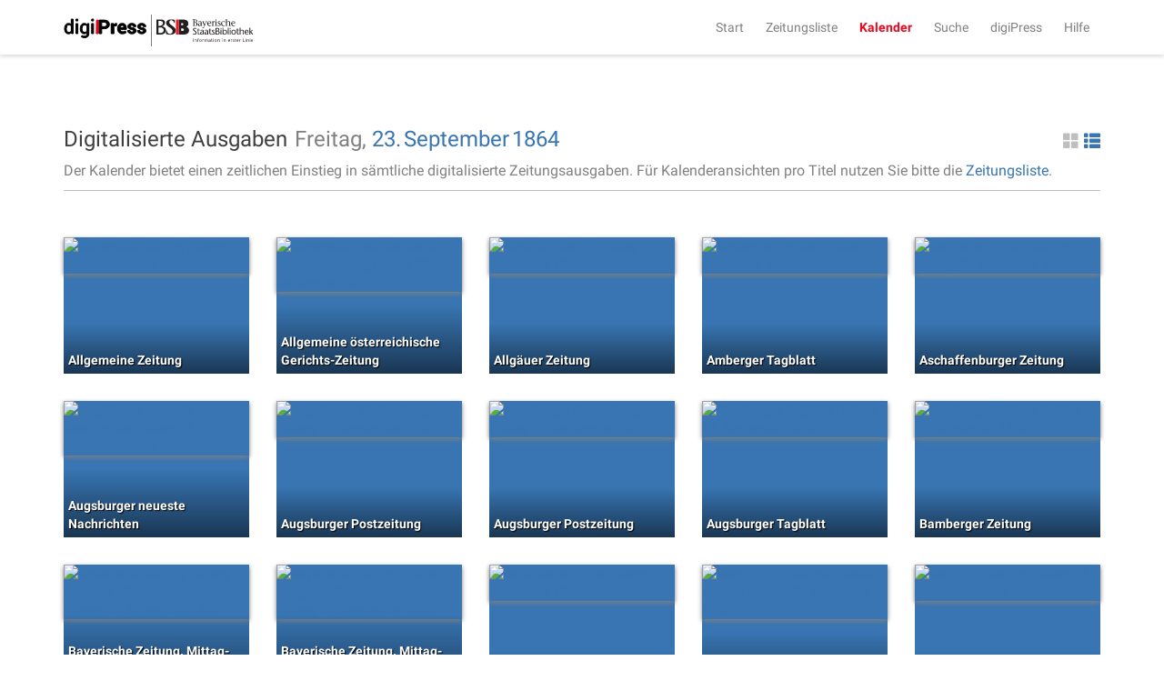

--- FILE ---
content_type: text/html;charset=UTF-8
request_url: https://digipress.digitale-sammlungen.de/calendar/1864/09/23
body_size: 6614
content:
<!DOCTYPE html>
<html xmlns:data="https://github.com/mxab/thymeleaf-extras-data-attribute" lang="de">
  <head>
    <meta charset="UTF-8">
    <meta http-equiv="X-UA-Compatible" content="IE=edge">
    <meta name="viewport" content="width=device-width, initial-scale=1">
    

    <link rel="shortcut icon" href="/images/favicon.ico" type="image/ico"/>

    
    <title>digiPress: Digitalisierte Ausgaben</title>

    
    <link href="/css/bootstrap.min.css" rel="stylesheet">

    
    <link href="/css/bootstrap-datetimepicker.min.css" rel="stylesheet">

    
    <link href="/css/materialCustom.css" rel="stylesheet">
    <link href="/css/ripples.min.css" rel="stylesheet">
    <link href="/css/roboto.min.css" rel="stylesheet">

    <link href="/css/easing.css" rel="stylesheet">
    <link href="/css/scrollToTop.css" rel="stylesheet">

    
    <link href="/css/font-awesome.min.css" rel="stylesheet">

    
    <link href="/css/styles.css" rel="stylesheet">

    <!-- HTML5 shim and Respond.js for IE8 support of HTML5 elements and media queries -->
    <!--[if lt IE 9]>
    <script src="@{/js/vedor/html5shiv.min.js}"></script>
    <script src="@{/js/vendor/respond.min.js}"></script>
    <![endif]-->

    
      <meta name="description" content="Ausgaben aller digitalisierten Zeitungen von Freitag, dem 23. September 1864">
    
    
      <meta name="keywords" content="Freitag 23. September 1864, 23. September 1864, digitalisierte Zeitungen, historische Zeitungen, Zeitungsausgaben, digiPress">
    

    
    
    
      <meta name="robots" content="index,follow" />
    
    
      <link rel="canonical" href="https://digipress.digitale-sammlungen.de/calendar/1864/09/23">
    
    
  </head>

  <body>
    
      <script type="application/ld+json">
        {
  "@context": "http://schema.org",
  "@type": "BreadcrumbList",
  "itemListElement": [
    {
      "@type": "ListItem",
      "position": "1",
      "item": "https://digipress.digitale-sammlungen.de",
      "name": "digiPress"
    },
    {
      "@type": "ListItem",
      "position": "2",
      "item": "https://digipress.digitale-sammlungen.de/calendar",
      "name": "Kalender"
    },
    {
      "@type": "ListItem",
      "position": "3",
      "item": "https://digipress.digitale-sammlungen.de/calendar/1864",
      "name": "1864"
    },
    {
      "@type": "ListItem",
      "position": "4",
      "item": "https://digipress.digitale-sammlungen.de/calendar/1864/09",
      "name": "September"
    },
    {
      "@type": "ListItem",
      "position": "5",
      "item": "https://digipress.digitale-sammlungen.de/calendar/1864/09/23",
      "name": "23"
    }
  ]
}
      </script>
    
    
    
    <nav id="main-navbar" class="navbar navbar-default navbar-fixed-top">
      <div class="container">
        <div class="navbar-header">
          <button type="button" class="navbar-toggle collapsed" data-toggle="collapse" data-target="#navbar" aria-expanded="false" aria-controls="navbar">
            <span class="sr-only">Toggle navigation</span>
            <span class="icon-bar"></span>
            <span class="icon-bar"></span>
            <span class="icon-bar"></span>
          </button>
          <a class="navbar-brand" href="/">
            <img id="logoDigipress" src="/images/logo_digipress.svg" alt="Logo digiPress">
            <img id="logoBSB" src="/images/bsb_logo.svg" alt="Logo BSB">
          </a>
        </div>
        <div id="navbar" class="collapse navbar-collapse navbar-right">
          <ul class="nav navbar-nav">
            <li><a href="/">Start</a></li>
            <li><a href="/titles" title="Liste aller historischen Zeitungstitel">Zeitungsliste</a></li>
            <li class="active"><a href="/calendar" title="Jahresübersicht aller digitalisierten Zeitungen">Kalender</a></li>
            <li><a href="/search/simple" title="Volltextsuche über alle Ausgaben">Suche</a></li>
            
              <li>
                
      <a href="/about"
      >digiPress</a>
    
              </li>
            
              <li>
                
      <a href="/help"
      >Hilfe</a>
    
              </li>
            
          </ul>
        </div>
      </div>
    </nav>

    <div class="container">
      <section>
        <section>
      <div class="row">
        <div id="siteTitle" class="col-sm-10 col-sm-offset-1 col-md-8 col-md-offset-2 col-lg-12 col-lg-offset-0">
          <div class="titleAndAccessoires">
            <h3>
              Digitalisierte Ausgaben
              
            </h3>
            
          <div class="changeDateControls">
            <span>Freitag, </span>
            <a href="/calendar/1864/9">23.</a>
            <a href="/calendar/1864">September</a>
            <a href="/calendar">1864</a>
          </div>
          
      <a class="switcherList glyphicon glyphicon-th-list pull-right"
         href="#"> </a>
      <a class="switcherThumbs glyphicon glyphicon-th-large pull-right active"
         href="#"> </a>
    
        
            
            
              <p>
                <span>Der Kalender bietet einen zeitlichen Einstieg in sämtliche digitalisierte Zeitungsausgaben. Für Kalenderansichten pro Titel nutzen Sie bitte die <a href="/titles">Zeitungsliste</a>.</span>
              </p>
            
          </div>
          <hr/>
        </div>

        <div id="calendarContainer" class="col-sm-10 col-sm-offset-1 col-md-8 col-md-offset-2 col-lg-12 col-lg-offset-0">
          <section>
      
      <div class="row">
        
    <div class="row">
      <div class="col-xs-12 previewThumbnails">
        <div class="newspaperThumbnail">
          <div class="coloredBG">
            <a href="/view/bsb10504451_00357_u001">
              <img src="https://api.digitale-sammlungen.de/iiif/image/v2/bsb10504451_00357/full/,400/0/default.jpg"
                   title="Allgemeine Zeitung"
                   alt="Allgemeine Zeitung Freitag 23. September 1864" />
              <span>Allgemeine Zeitung</span>
            </a>
          </div>
        </div>
        <div class="newspaperThumbnail">
          <div class="coloredBG">
            <a href="/view/bsb10487848_00341_u001">
              <img src="https://api.digitale-sammlungen.de/iiif/image/v2/bsb10487848_00341/full/,400/0/default.jpg"
                   title="Allgemeine österreichische Gerichts-Zeitung"
                   alt="Allgemeine österreichische Gerichts-Zeitung Freitag 23. September 1864" />
              <span>Allgemeine österreichische Gerichts-Zeitung</span>
            </a>
          </div>
        </div>
        <div class="newspaperThumbnail">
          <div class="coloredBG">
            <a href="/view/bsb10504234_00277_u001">
              <img src="https://api.digitale-sammlungen.de/iiif/image/v2/bsb10504234_00277/full/,400/0/default.jpg"
                   title="Allgäuer Zeitung"
                   alt="Allgäuer Zeitung Freitag 23. September 1864" />
              <span>Allgäuer Zeitung</span>
            </a>
          </div>
        </div>
        <div class="newspaperThumbnail">
          <div class="coloredBG">
            <a href="/view/bsb10486524_00287_u001">
              <img src="https://api.digitale-sammlungen.de/iiif/image/v2/bsb10486524_00287/full/,400/0/default.jpg"
                   title="Amberger Tagblatt"
                   alt="Amberger Tagblatt Freitag 23. September 1864" />
              <span>Amberger Tagblatt</span>
            </a>
          </div>
        </div>
        <div class="newspaperThumbnail">
          <div class="coloredBG">
            <a href="/view/bsb10505096_00389_u001">
              <img src="https://api.digitale-sammlungen.de/iiif/image/v2/bsb10505096_00389/full/,400/0/default.jpg"
                   title="Aschaffenburger Zeitung"
                   alt="Aschaffenburger Zeitung Freitag 23. September 1864" />
              <span>Aschaffenburger Zeitung</span>
            </a>
          </div>
        </div>
        <div class="newspaperThumbnail">
          <div class="coloredBG">
            <a href="/view/bsb10541530_00797_u001">
              <img src="https://api.digitale-sammlungen.de/iiif/image/v2/bsb10541530_00797/full/,400/0/default.jpg"
                   title="Augsburger neueste Nachrichten"
                   alt="Augsburger neueste Nachrichten Freitag 23. September 1864" />
              <span>Augsburger neueste Nachrichten</span>
            </a>
          </div>
        </div>
        <div class="newspaperThumbnail">
          <div class="coloredBG">
            <a href="/view/bsb10505283_00481_u001">
              <img src="https://api.digitale-sammlungen.de/iiif/image/v2/bsb10505283_00481/full/,400/0/default.jpg"
                   title="Augsburger Postzeitung"
                   alt="Augsburger Postzeitung Freitag 23. September 1864" />
              <span>Augsburger Postzeitung</span>
            </a>
          </div>
        </div>
        <div class="newspaperThumbnail">
          <div class="coloredBG">
            <a href="/view/bsb10505283_01143_u001">
              <img src="https://api.digitale-sammlungen.de/iiif/image/v2/bsb10505283_01143/full/,400/0/default.jpg"
                   title="Augsburger Postzeitung"
                   alt="Augsburger Postzeitung Freitag 23. September 1864" />
              <span>Augsburger Postzeitung</span>
            </a>
          </div>
        </div>
        <div class="newspaperThumbnail">
          <div class="coloredBG">
            <a href="/view/bsb10503813_00167_u001">
              <img src="https://api.digitale-sammlungen.de/iiif/image/v2/bsb10503813_00167/full/,400/0/default.jpg"
                   title="Augsburger Tagblatt"
                   alt="Augsburger Tagblatt Freitag 23. September 1864" />
              <span>Augsburger Tagblatt</span>
            </a>
          </div>
        </div>
        <div class="newspaperThumbnail">
          <div class="coloredBG">
            <a href="/view/bsb10487123_00341_u001">
              <img src="https://api.digitale-sammlungen.de/iiif/image/v2/bsb10487123_00341/full/,400/0/default.jpg"
                   title="Bamberger Zeitung"
                   alt="Bamberger Zeitung Freitag 23. September 1864" />
              <span>Bamberger Zeitung</span>
            </a>
          </div>
        </div>
        <div class="newspaperThumbnail">
          <div class="coloredBG">
            <a href="/view/bsb10506297_00255_u001">
              <img src="https://api.digitale-sammlungen.de/iiif/image/v2/bsb10506297_00255/full/,400/0/default.jpg"
                   title="Bayerische Zeitung. Mittag-Ausgabe (Süddeutsche Presse)"
                   alt="Bayerische Zeitung. Mittag-Ausgabe (Süddeutsche Presse) Freitag 23. September 1864" />
              <span>Bayerische Zeitung. Mittag-Ausgabe (Süddeutsche Presse)</span>
            </a>
          </div>
        </div>
        <div class="newspaperThumbnail">
          <div class="coloredBG">
            <a href="/view/bsb10506297_00263_u001">
              <img src="https://api.digitale-sammlungen.de/iiif/image/v2/bsb10506297_00263/full/,400/0/default.jpg"
                   title="Bayerische Zeitung. Mittag-Ausgabe (Süddeutsche Presse)"
                   alt="Bayerische Zeitung. Mittag-Ausgabe (Süddeutsche Presse) Freitag 23. September 1864" />
              <span>Bayerische Zeitung. Mittag-Ausgabe (Süddeutsche Presse)</span>
            </a>
          </div>
        </div>
        <div class="newspaperThumbnail">
          <div class="coloredBG">
            <a href="/view/bsb10502541_00165_u001">
              <img src="https://api.digitale-sammlungen.de/iiif/image/v2/bsb10502541_00165/full/,400/0/default.jpg"
                   title="Bayerischer Kurier"
                   alt="Bayerischer Kurier Freitag 23. September 1864" />
              <span>Bayerischer Kurier</span>
            </a>
          </div>
        </div>
        <div class="newspaperThumbnail">
          <div class="coloredBG">
            <a href="/view/bsb10228259_00325_u001">
              <img src="https://api.digitale-sammlungen.de/iiif/image/v2/bsb10228259_00325/full/,400/0/default.jpg"
                   title="Berg- und hüttenmännische Zeitung"
                   alt="Berg- und hüttenmännische Zeitung Freitag 23. September 1864" />
              <span>Berg- und hüttenmännische Zeitung</span>
            </a>
          </div>
        </div>
        <div class="newspaperThumbnail">
          <div class="coloredBG">
            <a href="/view/bsb00001102_00906_u001">
              <img src="https://api.digitale-sammlungen.de/iiif/image/v2/bsb00001102_00906/full/,400/0/default.jpg"
                   title="Coburger Zeitung"
                   alt="Coburger Zeitung Freitag 23. September 1864" />
              <span>Coburger Zeitung</span>
            </a>
          </div>
        </div>
        <div class="newspaperThumbnail">
          <div class="coloredBG">
            <a href="/view/bsb10502816_00343_u001">
              <img src="https://api.digitale-sammlungen.de/iiif/image/v2/bsb10502816_00343/full/,400/0/default.jpg"
                   title="Der Bayerische Landbote"
                   alt="Der Bayerische Landbote Freitag 23. September 1864" />
              <span>Der Bayerische Landbote</span>
            </a>
          </div>
        </div>
        <div class="newspaperThumbnail">
          <div class="coloredBG">
            <a href="/view/bsb10498335_00295_u001">
              <img src="https://api.digitale-sammlungen.de/iiif/image/v2/bsb10498335_00295/full/,400/0/default.jpg"
                   title="Der Bazar"
                   alt="Der Bazar Freitag 23. September 1864" />
              <span>Der Bazar</span>
            </a>
          </div>
        </div>
        <div class="newspaperThumbnail">
          <div class="coloredBG">
            <a href="/view/bsb10705895_00333_u001">
              <img src="https://api.digitale-sammlungen.de/iiif/image/v2/bsb10705895_00333/full/,400/0/default.jpg"
                   title="Der Berggeist"
                   alt="Der Berggeist Freitag 23. September 1864" />
              <span>Der Berggeist</span>
            </a>
          </div>
        </div>
        <div class="newspaperThumbnail">
          <div class="coloredBG">
            <a href="/view/bsb10526268_00627_u001">
              <img src="https://api.digitale-sammlungen.de/iiif/image/v2/bsb10526268_00627/full/,400/0/default.jpg"
                   title="Der Kamerad"
                   alt="Der Kamerad Freitag 23. September 1864" />
              <span>Der Kamerad</span>
            </a>
          </div>
        </div>
        <div class="newspaperThumbnail">
          <div class="coloredBG">
            <a href="/view/bsb10504073_00289_u001">
              <img src="https://api.digitale-sammlungen.de/iiif/image/v2/bsb10504073_00289/full/,400/0/default.jpg"
                   title="Der Volksbote für den Bürger und Landmann"
                   alt="Der Volksbote für den Bürger und Landmann Freitag 23. September 1864" />
              <span>Der Volksbote für den Bürger und Landmann</span>
            </a>
          </div>
        </div>
        <div class="newspaperThumbnail">
          <div class="coloredBG">
            <a href="/view/bsb10502627_00369_u001">
              <img src="https://api.digitale-sammlungen.de/iiif/image/v2/bsb10502627_00369/full/,400/0/default.jpg"
                   title="Donau-Zeitung"
                   alt="Donau-Zeitung Freitag 23. September 1864" />
              <span>Donau-Zeitung</span>
            </a>
          </div>
        </div>
        <div class="newspaperThumbnail">
          <div class="coloredBG">
            <a href="/view/bsb10531197_00295_u001">
              <img src="https://api.digitale-sammlungen.de/iiif/image/v2/bsb10531197_00295/full/,400/0/default.jpg"
                   title="Erheiterungen (Aschaffenburger Zeitung)"
                   alt="Erheiterungen (Aschaffenburger Zeitung) Freitag 23. September 1864" />
              <span>Erheiterungen (Aschaffenburger Zeitung)</span>
            </a>
          </div>
        </div>
        <div class="newspaperThumbnail">
          <div class="coloredBG">
            <a href="/view/bsb10486190_00301_u001">
              <img src="https://api.digitale-sammlungen.de/iiif/image/v2/bsb10486190_00301/full/,400/0/default.jpg"
                   title="Fränkische Zeitung (Ansbacher Morgenblatt)"
                   alt="Fränkische Zeitung (Ansbacher Morgenblatt) Freitag 23. September 1864" />
              <span>Fränkische Zeitung (Ansbacher Morgenblatt)</span>
            </a>
          </div>
        </div>
        <div class="newspaperThumbnail">
          <div class="coloredBG">
            <a href="/view/bsb10505024_00405_u001">
              <img src="https://api.digitale-sammlungen.de/iiif/image/v2/bsb10505024_00405/full/,400/0/default.jpg"
                   title="Fränkischer Kurier"
                   alt="Fränkischer Kurier Freitag 23. September 1864" />
              <span>Fränkischer Kurier</span>
            </a>
          </div>
        </div>
        <div class="newspaperThumbnail">
          <div class="coloredBG">
            <a href="/view/bsb10503880_00309_u001">
              <img src="https://api.digitale-sammlungen.de/iiif/image/v2/bsb10503880_00309/full/,400/0/default.jpg"
                   title="Fürther Tagblatt"
                   alt="Fürther Tagblatt Freitag 23. September 1864" />
              <span>Fürther Tagblatt</span>
            </a>
          </div>
        </div>
        <div class="newspaperThumbnail">
          <div class="coloredBG">
            <a href="/view/bsb10485612_00141_u001">
              <img src="https://api.digitale-sammlungen.de/iiif/image/v2/bsb10485612_00141/full/,400/0/default.jpg"
                   title="I Grischun"
                   alt="I Grischun Freitag 23. September 1864" />
              <span>I Grischun</span>
            </a>
          </div>
        </div>
        <div class="newspaperThumbnail">
          <div class="coloredBG">
            <a href="/view/bsb10503895_00297_u001">
              <img src="https://api.digitale-sammlungen.de/iiif/image/v2/bsb10503895_00297/full/,400/0/default.jpg"
                   title="Ingolstädter Tagblatt"
                   alt="Ingolstädter Tagblatt Freitag 23. September 1864" />
              <span>Ingolstädter Tagblatt</span>
            </a>
          </div>
        </div>
        <div class="newspaperThumbnail">
          <div class="coloredBG">
            <a href="/view/bsb10509834_00245_u001">
              <img src="https://api.digitale-sammlungen.de/iiif/image/v2/bsb10509834_00245/full/,400/0/default.jpg"
                   title="Justiz-Ministerialblatt für die preußische Gesetzgebung und Rechtspflege"
                   alt="Justiz-Ministerialblatt für die preußische Gesetzgebung und Rechtspflege Freitag 23. September 1864" />
              <span>Justiz-Ministerialblatt für die preußische Gesetzgebung und Rechtspflege</span>
            </a>
          </div>
        </div>
        <div class="newspaperThumbnail">
          <div class="coloredBG">
            <a href="/view/bsb10504167_00301_u001">
              <img src="https://api.digitale-sammlungen.de/iiif/image/v2/bsb10504167_00301/full/,400/0/default.jpg"
                   title="Kemptner Zeitung"
                   alt="Kemptner Zeitung Freitag 23. September 1864" />
              <span>Kemptner Zeitung</span>
            </a>
          </div>
        </div>
        <div class="newspaperThumbnail">
          <div class="coloredBG">
            <a href="/view/bsb10502673_00381_u001">
              <img src="https://api.digitale-sammlungen.de/iiif/image/v2/bsb10502673_00381/full/,400/0/default.jpg"
                   title="Kurier für Niederbayern"
                   alt="Kurier für Niederbayern Freitag 23. September 1864" />
              <span>Kurier für Niederbayern</span>
            </a>
          </div>
        </div>
        <div class="newspaperThumbnail">
          <div class="coloredBG">
            <a href="/view/bsb10486486_00869_u001">
              <img src="https://api.digitale-sammlungen.de/iiif/image/v2/bsb10486486_00869/full/,400/0/default.jpg"
                   title="Königlich Preußischer Staats-Anzeiger (Allgemeine preußische Staats-Zeitung)"
                   alt="Königlich Preußischer Staats-Anzeiger (Allgemeine preußische Staats-Zeitung) Freitag 23. September 1864" />
              <span>Königlich Preußischer Staats-Anzeiger (Allgemeine preußische Staats-Zeitung)</span>
            </a>
          </div>
        </div>
        <div class="newspaperThumbnail">
          <div class="coloredBG">
            <a href="/view/bsb10387539_00455_u001">
              <img src="https://api.digitale-sammlungen.de/iiif/image/v2/bsb10387539_00455/full/,400/0/default.jpg"
                   title="Königlich-bayerisches Kreis-Amtsblatt von Oberbayern (Münchner Intelligenzblatt)"
                   alt="Königlich-bayerisches Kreis-Amtsblatt von Oberbayern (Münchner Intelligenzblatt) Freitag 23. September 1864" />
              <span>Königlich-bayerisches Kreis-Amtsblatt von Oberbayern (Münchner Intelligenzblatt)</span>
            </a>
          </div>
        </div>
        <div class="newspaperThumbnail">
          <div class="coloredBG">
            <a href="/view/bsb10505521_00293_u001">
              <img src="https://api.digitale-sammlungen.de/iiif/image/v2/bsb10505521_00293/full/,400/0/default.jpg"
                   title="Landshuter Zeitung"
                   alt="Landshuter Zeitung Freitag 23. September 1864" />
              <span>Landshuter Zeitung</span>
            </a>
          </div>
        </div>
        <div class="newspaperThumbnail">
          <div class="coloredBG">
            <a href="/view/bsb10371538_00343_u001">
              <img src="https://api.digitale-sammlungen.de/iiif/image/v2/bsb10371538_00343/full/,400/0/default.jpg"
                   title="Landwirtschaftliche Blätter für Schwaben und Neuburg"
                   alt="Landwirtschaftliche Blätter für Schwaben und Neuburg Freitag 23. September 1864" />
              <span>Landwirtschaftliche Blätter für Schwaben und Neuburg</span>
            </a>
          </div>
        </div>
        <div class="newspaperThumbnail">
          <div class="coloredBG">
            <a href="/view/bsb10487190_01629_u001">
              <img src="https://api.digitale-sammlungen.de/iiif/image/v2/bsb10487190_01629/full/,400/0/default.jpg"
                   title="Leipziger Zeitung"
                   alt="Leipziger Zeitung Freitag 23. September 1864" />
              <span>Leipziger Zeitung</span>
            </a>
          </div>
        </div>
        <div class="newspaperThumbnail">
          <div class="coloredBG">
            <a href="/view/bsb10503926_00307_u001">
              <img src="https://api.digitale-sammlungen.de/iiif/image/v2/bsb10503926_00307/full/,400/0/default.jpg"
                   title="Lindauer Tagblatt für Stadt und Land"
                   alt="Lindauer Tagblatt für Stadt und Land Freitag 23. September 1864" />
              <span>Lindauer Tagblatt für Stadt und Land</span>
            </a>
          </div>
        </div>
        <div class="newspaperThumbnail">
          <div class="coloredBG">
            <a href="/view/bsb10487711_01177_u001">
              <img src="https://api.digitale-sammlungen.de/iiif/image/v2/bsb10487711_01177/full/,400/0/default.jpg"
                   title="Magdeburgische Zeitung"
                   alt="Magdeburgische Zeitung Freitag 23. September 1864" />
              <span>Magdeburgische Zeitung</span>
            </a>
          </div>
        </div>
        <div class="newspaperThumbnail">
          <div class="coloredBG">
            <a href="/view/bsb10503947_00871_u001">
              <img src="https://api.digitale-sammlungen.de/iiif/image/v2/bsb10503947_00871/full/,400/0/default.jpg"
                   title="Miltenberger Tagblatt"
                   alt="Miltenberger Tagblatt Freitag 23. September 1864" />
              <span>Miltenberger Tagblatt</span>
            </a>
          </div>
        </div>
        <div class="newspaperThumbnail">
          <div class="coloredBG">
            <a href="/view/bsb10531761_00921_u001">
              <img src="https://api.digitale-sammlungen.de/iiif/image/v2/bsb10531761_00921/full/,400/0/default.jpg"
                   title="Morgenblatt für gebildete Leser (Morgenblatt für gebildete Stände)"
                   alt="Morgenblatt für gebildete Leser (Morgenblatt für gebildete Stände) Freitag 23. September 1864" />
              <span>Morgenblatt für gebildete Leser (Morgenblatt für gebildete Stände)</span>
            </a>
          </div>
        </div>
        <div class="newspaperThumbnail">
          <div class="coloredBG">
            <a href="/view/bsb10485202_00867_u001">
              <img src="https://api.digitale-sammlungen.de/iiif/image/v2/bsb10485202_00867/full/,400/0/default.jpg"
                   title="Münchener Abendzeitung"
                   alt="Münchener Abendzeitung Freitag 23. September 1864" />
              <span>Münchener Abendzeitung</span>
            </a>
          </div>
        </div>
        <div class="newspaperThumbnail">
          <div class="coloredBG">
            <a href="/view/bsb10541646_01093_u001">
              <img src="https://api.digitale-sammlungen.de/iiif/image/v2/bsb10541646_01093/full/,400/0/default.jpg"
                   title="Münchener Anzeiger (Münchner neueste Nachrichten)"
                   alt="Münchener Anzeiger (Münchner neueste Nachrichten) Freitag 23. September 1864" />
              <span>Münchener Anzeiger (Münchner neueste Nachrichten)</span>
            </a>
          </div>
        </div>
        <div class="newspaperThumbnail">
          <div class="coloredBG">
            <a href="/view/bsb10485398_00319_u001">
              <img src="https://api.digitale-sammlungen.de/iiif/image/v2/bsb10485398_00319/full/,400/0/default.jpg"
                   title="Münchener Bote für Stadt und Land"
                   alt="Münchener Bote für Stadt und Land Freitag 23. September 1864" />
              <span>Münchener Bote für Stadt und Land</span>
            </a>
          </div>
        </div>
        <div class="newspaperThumbnail">
          <div class="coloredBG">
            <a href="/view/bsb10335475_00187_u001">
              <img src="https://api.digitale-sammlungen.de/iiif/image/v2/bsb10335475_00187/full/,400/0/default.jpg"
                   title="Münchener Tages-Anzeiger"
                   alt="Münchener Tages-Anzeiger Freitag 23. September 1864" />
              <span>Münchener Tages-Anzeiger</span>
            </a>
          </div>
        </div>
        <div class="newspaperThumbnail">
          <div class="coloredBG">
            <a href="/view/bsb10505343_00347_u001">
              <img src="https://api.digitale-sammlungen.de/iiif/image/v2/bsb10505343_00347/full/,400/0/default.jpg"
                   title="Neue Augsburger Zeitung"
                   alt="Neue Augsburger Zeitung Freitag 23. September 1864" />
              <span>Neue Augsburger Zeitung</span>
            </a>
          </div>
        </div>
        <div class="newspaperThumbnail">
          <div class="coloredBG">
            <a href="/view/bsb10506054_00301_u001">
              <img src="https://api.digitale-sammlungen.de/iiif/image/v2/bsb10506054_00301/full/,400/0/default.jpg"
                   title="Neue Würzburger Zeitung"
                   alt="Neue Würzburger Zeitung Freitag 23. September 1864" />
              <span>Neue Würzburger Zeitung</span>
            </a>
          </div>
        </div>
        <div class="newspaperThumbnail">
          <div class="coloredBG">
            <a href="/view/bsb10502560_00577_u001">
              <img src="https://api.digitale-sammlungen.de/iiif/image/v2/bsb10502560_00577/full/,400/0/default.jpg"
                   title="Neuer bayerischer Kurier für Stadt und Land"
                   alt="Neuer bayerischer Kurier für Stadt und Land Freitag 23. September 1864" />
              <span>Neuer bayerischer Kurier für Stadt und Land</span>
            </a>
          </div>
        </div>
        <div class="newspaperThumbnail">
          <div class="coloredBG">
            <a href="/view/bsb10504031_00291_u001">
              <img src="https://api.digitale-sammlungen.de/iiif/image/v2/bsb10504031_00291/full/,400/0/default.jpg"
                   title="Neues bayerisches Volksblatt"
                   alt="Neues bayerisches Volksblatt Freitag 23. September 1864" />
              <span>Neues bayerisches Volksblatt</span>
            </a>
          </div>
        </div>
        <div class="newspaperThumbnail">
          <div class="coloredBG">
            <a href="/view/bsb10541642_01389_u001">
              <img src="https://api.digitale-sammlungen.de/iiif/image/v2/bsb10541642_01389/full/,400/0/default.jpg"
                   title="Neueste Nachrichten aus dem Gebiete der Politik (Münchner neueste Nachrichten)"
                   alt="Neueste Nachrichten aus dem Gebiete der Politik (Münchner neueste Nachrichten) Freitag 23. September 1864" />
              <span>Neueste Nachrichten aus dem Gebiete der Politik (Münchner neueste Nachrichten)</span>
            </a>
          </div>
        </div>
        <div class="newspaperThumbnail">
          <div class="coloredBG">
            <a href="/view/bsb10485269_00337_u001">
              <img src="https://api.digitale-sammlungen.de/iiif/image/v2/bsb10485269_00337/full/,400/0/default.jpg"
                   title="Nürnberger Anzeiger"
                   alt="Nürnberger Anzeiger Freitag 23. September 1864" />
              <span>Nürnberger Anzeiger</span>
            </a>
          </div>
        </div>
        <div class="newspaperThumbnail">
          <div class="coloredBG">
            <a href="/view/bsb10485208_00337_u001">
              <img src="https://api.digitale-sammlungen.de/iiif/image/v2/bsb10485208_00337/full/,400/0/default.jpg"
                   title="Nürnberger neueste Nachrichten"
                   alt="Nürnberger neueste Nachrichten Freitag 23. September 1864" />
              <span>Nürnberger neueste Nachrichten</span>
            </a>
          </div>
        </div>
        <div class="newspaperThumbnail">
          <div class="coloredBG">
            <a href="/view/bsb10487258_00385_u001">
              <img src="https://api.digitale-sammlungen.de/iiif/image/v2/bsb10487258_00385/full/,400/0/default.jpg"
                   title="Passauer Zeitung"
                   alt="Passauer Zeitung Freitag 23. September 1864" />
              <span>Passauer Zeitung</span>
            </a>
          </div>
        </div>
        <div class="newspaperThumbnail">
          <div class="coloredBG">
            <a href="/view/bsb10487592_00317_u001">
              <img src="https://api.digitale-sammlungen.de/iiif/image/v2/bsb10487592_00317/full/,400/0/default.jpg"
                   title="Pešťkbudínske vedomosti"
                   alt="Pešťkbudínske vedomosti Freitag 23. September 1864" />
              <span>Pešťkbudínske vedomosti</span>
            </a>
          </div>
        </div>
        <div class="newspaperThumbnail">
          <div class="coloredBG">
            <a href="/view/bsb10486356_00319_u001">
              <img src="https://api.digitale-sammlungen.de/iiif/image/v2/bsb10486356_00319/full/,400/0/default.jpg"
                   title="Pfälzer"
                   alt="Pfälzer Freitag 23. September 1864" />
              <span>Pfälzer</span>
            </a>
          </div>
        </div>
        <div class="newspaperThumbnail">
          <div class="coloredBG">
            <a href="/view/bsb10505873_00293_u001">
              <img src="https://api.digitale-sammlungen.de/iiif/image/v2/bsb10505873_00293/full/,400/0/default.jpg"
                   title="Pfälzer Zeitung"
                   alt="Pfälzer Zeitung Freitag 23. September 1864" />
              <span>Pfälzer Zeitung</span>
            </a>
          </div>
        </div>
        <div class="newspaperThumbnail">
          <div class="coloredBG">
            <a href="/view/bsb10530931_00461_u001">
              <img src="https://api.digitale-sammlungen.de/iiif/image/v2/bsb10530931_00461/full/,400/0/default.jpg"
                   title="Pfälzische Blätter für Geschichte, Poesie und Unterhaltung (Zweibrücker Wochenblatt)"
                   alt="Pfälzische Blätter für Geschichte, Poesie und Unterhaltung (Zweibrücker Wochenblatt) Freitag 23. September 1864" />
              <span>Pfälzische Blätter für Geschichte, Poesie und Unterhaltung (Zweibrücker Wochenblatt)</span>
            </a>
          </div>
        </div>
        <div class="newspaperThumbnail">
          <div class="coloredBG">
            <a href="/view/bsb10227312_00275_u001">
              <img src="https://api.digitale-sammlungen.de/iiif/image/v2/bsb10227312_00275/full/,400/0/default.jpg"
                   title="Preußisches Handels-Archiv"
                   alt="Preußisches Handels-Archiv Freitag 23. September 1864" />
              <span>Preußisches Handels-Archiv</span>
            </a>
          </div>
        </div>
        <div class="newspaperThumbnail">
          <div class="coloredBG">
            <a href="/view/bsb10498608_00085_u001">
              <img src="https://api.digitale-sammlungen.de/iiif/image/v2/bsb10498608_00085/full/,400/0/default.jpg"
                   title="Raketen (Schalks-Narr)"
                   alt="Raketen (Schalks-Narr) Freitag 23. September 1864" />
              <span>Raketen (Schalks-Narr)</span>
            </a>
          </div>
        </div>
        <div class="newspaperThumbnail">
          <div class="coloredBG">
            <a href="/view/bsb10486229_00103_u001">
              <img src="https://api.digitale-sammlungen.de/iiif/image/v2/bsb10486229_00103/full/,400/0/default.jpg"
                   title="Regensburger Anzeiger"
                   alt="Regensburger Anzeiger Freitag 23. September 1864" />
              <span>Regensburger Anzeiger</span>
            </a>
          </div>
        </div>
        <div class="newspaperThumbnail">
          <div class="coloredBG">
            <a href="/view/bsb10531015_00463_u001">
              <img src="https://api.digitale-sammlungen.de/iiif/image/v2/bsb10531015_00463/full/,400/0/default.jpg"
                   title="Regensburger Conversations-Blatt (Regensburger Tagblatt)"
                   alt="Regensburger Conversations-Blatt (Regensburger Tagblatt) Freitag 23. September 1864" />
              <span>Regensburger Conversations-Blatt (Regensburger Tagblatt)</span>
            </a>
          </div>
        </div>
        <div class="newspaperThumbnail">
          <div class="coloredBG">
            <a href="/view/bsb10486210_00261_u001">
              <img src="https://api.digitale-sammlungen.de/iiif/image/v2/bsb10486210_00261/full/,400/0/default.jpg"
                   title="Regensburger Morgenblatt"
                   alt="Regensburger Morgenblatt Freitag 23. September 1864" />
              <span>Regensburger Morgenblatt</span>
            </a>
          </div>
        </div>
        <div class="newspaperThumbnail">
          <div class="coloredBG">
            <a href="/view/bsb10486583_00411_u001">
              <img src="https://api.digitale-sammlungen.de/iiif/image/v2/bsb10486583_00411/full/,400/0/default.jpg"
                   title="Regensburger Tagblatt"
                   alt="Regensburger Tagblatt Freitag 23. September 1864" />
              <span>Regensburger Tagblatt</span>
            </a>
          </div>
        </div>
        <div class="newspaperThumbnail">
          <div class="coloredBG">
            <a href="/view/bsb10623759_00297_u001">
              <img src="https://api.digitale-sammlungen.de/iiif/image/v2/bsb10623759_00297/full/,400/0/default.jpg"
                   title="Straubinger Tagblatt"
                   alt="Straubinger Tagblatt Freitag 23. September 1864" />
              <span>Straubinger Tagblatt</span>
            </a>
          </div>
        </div>
        <div class="newspaperThumbnail">
          <div class="coloredBG">
            <a href="/view/bsb10541897_00149_u001">
              <img src="https://api.digitale-sammlungen.de/iiif/image/v2/bsb10541897_00149/full/,400/0/default.jpg"
                   title="Tag- und Anzeigeblatt für Kempten und das Allgäu"
                   alt="Tag- und Anzeigeblatt für Kempten und das Allgäu Freitag 23. September 1864" />
              <span>Tag- und Anzeigeblatt für Kempten und das Allgäu</span>
            </a>
          </div>
        </div>
        <div class="newspaperThumbnail">
          <div class="coloredBG">
            <a href="/view/bsb10504116_00595_u001">
              <img src="https://api.digitale-sammlungen.de/iiif/image/v2/bsb10504116_00595/full/,400/0/default.jpg"
                   title="Volks- und Schützenzeitung"
                   alt="Volks- und Schützenzeitung Freitag 23. September 1864" />
              <span>Volks- und Schützenzeitung</span>
            </a>
          </div>
        </div>
        <div class="newspaperThumbnail">
          <div class="coloredBG">
            <a href="/view/bsb10506055_00365_u001">
              <img src="https://api.digitale-sammlungen.de/iiif/image/v2/bsb10506055_00365/full/,400/0/default.jpg"
                   title="Würzburger Anzeiger (Neue Würzburger Zeitung)"
                   alt="Würzburger Anzeiger (Neue Würzburger Zeitung) Freitag 23. September 1864" />
              <span>Würzburger Anzeiger (Neue Würzburger Zeitung)</span>
            </a>
          </div>
        </div>
        <div class="newspaperThumbnail">
          <div class="coloredBG">
            <a href="/view/bsb10485674_00291_u001">
              <img src="https://api.digitale-sammlungen.de/iiif/image/v2/bsb10485674_00291/full/,400/0/default.jpg"
                   title="Würzburger Journal"
                   alt="Würzburger Journal Freitag 23. September 1864" />
              <span>Würzburger Journal</span>
            </a>
          </div>
        </div>
        <div class="newspaperThumbnail">
          <div class="coloredBG">
            <a href="/view/bsb10503722_00565_u001">
              <img src="https://api.digitale-sammlungen.de/iiif/image/v2/bsb10503722_00565/full/,400/0/default.jpg"
                   title="Würzburger Stadt- und Landbote"
                   alt="Würzburger Stadt- und Landbote Freitag 23. September 1864" />
              <span>Würzburger Stadt- und Landbote</span>
            </a>
          </div>
        </div>
        <div class="newspaperThumbnail">
          <div class="coloredBG">
            <a href="/view/bsb10503722_00569_u001">
              <img src="https://api.digitale-sammlungen.de/iiif/image/v2/bsb10503722_00569/full/,400/0/default.jpg"
                   title="Würzburger Stadt- und Landbote"
                   alt="Würzburger Stadt- und Landbote Freitag 23. September 1864" />
              <span>Würzburger Stadt- und Landbote</span>
            </a>
          </div>
        </div>
        <div class="newspaperThumbnail">
          <div class="coloredBG">
            <a href="/view/bsb10532225_00303_u001">
              <img src="https://api.digitale-sammlungen.de/iiif/image/v2/bsb10532225_00303/full/,400/0/default.jpg"
                   title="Würzburger Stechäpfel"
                   alt="Würzburger Stechäpfel Freitag 23. September 1864" />
              <span>Würzburger Stechäpfel</span>
            </a>
          </div>
        </div>
        <div class="newspaperThumbnail">
          <div class="coloredBG">
            <a href="/view/bsb10504214_00497_u001">
              <img src="https://api.digitale-sammlungen.de/iiif/image/v2/bsb10504214_00497/full/,400/0/default.jpg"
                   title="Zweibrücker Wochenblatt"
                   alt="Zweibrücker Wochenblatt Freitag 23. September 1864" />
              <span>Zweibrücker Wochenblatt</span>
            </a>
          </div>
        </div>
      </div>
    </div>
    <div class="row">
      <div class="col-xs-12 previewList">
        <ul>
          <li>
            <img src="https://api.digitale-sammlungen.de/iiif/image/v2/bsb10504451_00357/full/,400/0/default.jpg"
                 alt="Allgemeine Zeitung"
                 title="Allgemeine Zeitung"/>
            <a href="/view/bsb10504451_00357_u001">Allgemeine Zeitung</a>
          </li>
          <li>
            <img src="https://api.digitale-sammlungen.de/iiif/image/v2/bsb10487848_00341/full/,400/0/default.jpg"
                 alt="Allgemeine österreichische Gerichts-Zeitung"
                 title="Allgemeine österreichische Gerichts-Zeitung"/>
            <a href="/view/bsb10487848_00341_u001">Allgemeine österreichische Gerichts-Zeitung</a>
          </li>
          <li>
            <img src="https://api.digitale-sammlungen.de/iiif/image/v2/bsb10504234_00277/full/,400/0/default.jpg"
                 alt="Allgäuer Zeitung"
                 title="Allgäuer Zeitung"/>
            <a href="/view/bsb10504234_00277_u001">Allgäuer Zeitung</a>
          </li>
          <li>
            <img src="https://api.digitale-sammlungen.de/iiif/image/v2/bsb10486524_00287/full/,400/0/default.jpg"
                 alt="Amberger Tagblatt"
                 title="Amberger Tagblatt"/>
            <a href="/view/bsb10486524_00287_u001">Amberger Tagblatt</a>
          </li>
          <li>
            <img src="https://api.digitale-sammlungen.de/iiif/image/v2/bsb10505096_00389/full/,400/0/default.jpg"
                 alt="Aschaffenburger Zeitung"
                 title="Aschaffenburger Zeitung"/>
            <a href="/view/bsb10505096_00389_u001">Aschaffenburger Zeitung</a>
          </li>
          <li>
            <img src="https://api.digitale-sammlungen.de/iiif/image/v2/bsb10541530_00797/full/,400/0/default.jpg"
                 alt="Augsburger neueste Nachrichten"
                 title="Augsburger neueste Nachrichten"/>
            <a href="/view/bsb10541530_00797_u001">Augsburger neueste Nachrichten</a>
          </li>
          <li>
            <img src="https://api.digitale-sammlungen.de/iiif/image/v2/bsb10505283_00481/full/,400/0/default.jpg"
                 alt="Augsburger Postzeitung"
                 title="Augsburger Postzeitung"/>
            <a href="/view/bsb10505283_00481_u001">Augsburger Postzeitung</a>
          </li>
          <li>
            <img src="https://api.digitale-sammlungen.de/iiif/image/v2/bsb10505283_01143/full/,400/0/default.jpg"
                 alt="Augsburger Postzeitung"
                 title="Augsburger Postzeitung"/>
            <a href="/view/bsb10505283_01143_u001">Augsburger Postzeitung</a>
          </li>
          <li>
            <img src="https://api.digitale-sammlungen.de/iiif/image/v2/bsb10503813_00167/full/,400/0/default.jpg"
                 alt="Augsburger Tagblatt"
                 title="Augsburger Tagblatt"/>
            <a href="/view/bsb10503813_00167_u001">Augsburger Tagblatt</a>
          </li>
          <li>
            <img src="https://api.digitale-sammlungen.de/iiif/image/v2/bsb10487123_00341/full/,400/0/default.jpg"
                 alt="Bamberger Zeitung"
                 title="Bamberger Zeitung"/>
            <a href="/view/bsb10487123_00341_u001">Bamberger Zeitung</a>
          </li>
          <li>
            <img src="https://api.digitale-sammlungen.de/iiif/image/v2/bsb10506297_00255/full/,400/0/default.jpg"
                 alt="Bayerische Zeitung. Mittag-Ausgabe (Süddeutsche Presse)"
                 title="Bayerische Zeitung. Mittag-Ausgabe (Süddeutsche Presse)"/>
            <a href="/view/bsb10506297_00255_u001">Bayerische Zeitung. Mittag-Ausgabe (Süddeutsche Presse)</a>
          </li>
          <li>
            <img src="https://api.digitale-sammlungen.de/iiif/image/v2/bsb10506297_00263/full/,400/0/default.jpg"
                 alt="Bayerische Zeitung. Mittag-Ausgabe (Süddeutsche Presse)"
                 title="Bayerische Zeitung. Mittag-Ausgabe (Süddeutsche Presse)"/>
            <a href="/view/bsb10506297_00263_u001">Bayerische Zeitung. Mittag-Ausgabe (Süddeutsche Presse)</a>
          </li>
          <li>
            <img src="https://api.digitale-sammlungen.de/iiif/image/v2/bsb10502541_00165/full/,400/0/default.jpg"
                 alt="Bayerischer Kurier"
                 title="Bayerischer Kurier"/>
            <a href="/view/bsb10502541_00165_u001">Bayerischer Kurier</a>
          </li>
          <li>
            <img src="https://api.digitale-sammlungen.de/iiif/image/v2/bsb10228259_00325/full/,400/0/default.jpg"
                 alt="Berg- und hüttenmännische Zeitung"
                 title="Berg- und hüttenmännische Zeitung"/>
            <a href="/view/bsb10228259_00325_u001">Berg- und hüttenmännische Zeitung</a>
          </li>
          <li>
            <img src="https://api.digitale-sammlungen.de/iiif/image/v2/bsb00001102_00906/full/,400/0/default.jpg"
                 alt="Coburger Zeitung"
                 title="Coburger Zeitung"/>
            <a href="/view/bsb00001102_00906_u001">Coburger Zeitung</a>
          </li>
          <li>
            <img src="https://api.digitale-sammlungen.de/iiif/image/v2/bsb10502816_00343/full/,400/0/default.jpg"
                 alt="Der Bayerische Landbote"
                 title="Der Bayerische Landbote"/>
            <a href="/view/bsb10502816_00343_u001">Der Bayerische Landbote</a>
          </li>
          <li>
            <img src="https://api.digitale-sammlungen.de/iiif/image/v2/bsb10498335_00295/full/,400/0/default.jpg"
                 alt="Der Bazar"
                 title="Der Bazar"/>
            <a href="/view/bsb10498335_00295_u001">Der Bazar</a>
          </li>
          <li>
            <img src="https://api.digitale-sammlungen.de/iiif/image/v2/bsb10705895_00333/full/,400/0/default.jpg"
                 alt="Der Berggeist"
                 title="Der Berggeist"/>
            <a href="/view/bsb10705895_00333_u001">Der Berggeist</a>
          </li>
          <li>
            <img src="https://api.digitale-sammlungen.de/iiif/image/v2/bsb10526268_00627/full/,400/0/default.jpg"
                 alt="Der Kamerad"
                 title="Der Kamerad"/>
            <a href="/view/bsb10526268_00627_u001">Der Kamerad</a>
          </li>
          <li>
            <img src="https://api.digitale-sammlungen.de/iiif/image/v2/bsb10504073_00289/full/,400/0/default.jpg"
                 alt="Der Volksbote für den Bürger und Landmann"
                 title="Der Volksbote für den Bürger und Landmann"/>
            <a href="/view/bsb10504073_00289_u001">Der Volksbote für den Bürger und Landmann</a>
          </li>
          <li>
            <img src="https://api.digitale-sammlungen.de/iiif/image/v2/bsb10502627_00369/full/,400/0/default.jpg"
                 alt="Donau-Zeitung"
                 title="Donau-Zeitung"/>
            <a href="/view/bsb10502627_00369_u001">Donau-Zeitung</a>
          </li>
          <li>
            <img src="https://api.digitale-sammlungen.de/iiif/image/v2/bsb10531197_00295/full/,400/0/default.jpg"
                 alt="Erheiterungen (Aschaffenburger Zeitung)"
                 title="Erheiterungen (Aschaffenburger Zeitung)"/>
            <a href="/view/bsb10531197_00295_u001">Erheiterungen (Aschaffenburger Zeitung)</a>
          </li>
          <li>
            <img src="https://api.digitale-sammlungen.de/iiif/image/v2/bsb10486190_00301/full/,400/0/default.jpg"
                 alt="Fränkische Zeitung (Ansbacher Morgenblatt)"
                 title="Fränkische Zeitung (Ansbacher Morgenblatt)"/>
            <a href="/view/bsb10486190_00301_u001">Fränkische Zeitung (Ansbacher Morgenblatt)</a>
          </li>
          <li>
            <img src="https://api.digitale-sammlungen.de/iiif/image/v2/bsb10505024_00405/full/,400/0/default.jpg"
                 alt="Fränkischer Kurier"
                 title="Fränkischer Kurier"/>
            <a href="/view/bsb10505024_00405_u001">Fränkischer Kurier</a>
          </li>
          <li>
            <img src="https://api.digitale-sammlungen.de/iiif/image/v2/bsb10503880_00309/full/,400/0/default.jpg"
                 alt="Fürther Tagblatt"
                 title="Fürther Tagblatt"/>
            <a href="/view/bsb10503880_00309_u001">Fürther Tagblatt</a>
          </li>
          <li>
            <img src="https://api.digitale-sammlungen.de/iiif/image/v2/bsb10485612_00141/full/,400/0/default.jpg"
                 alt="I Grischun"
                 title="I Grischun"/>
            <a href="/view/bsb10485612_00141_u001">I Grischun</a>
          </li>
          <li>
            <img src="https://api.digitale-sammlungen.de/iiif/image/v2/bsb10503895_00297/full/,400/0/default.jpg"
                 alt="Ingolstädter Tagblatt"
                 title="Ingolstädter Tagblatt"/>
            <a href="/view/bsb10503895_00297_u001">Ingolstädter Tagblatt</a>
          </li>
          <li>
            <img src="https://api.digitale-sammlungen.de/iiif/image/v2/bsb10509834_00245/full/,400/0/default.jpg"
                 alt="Justiz-Ministerialblatt für die preußische Gesetzgebung und Rechtspflege"
                 title="Justiz-Ministerialblatt für die preußische Gesetzgebung und Rechtspflege"/>
            <a href="/view/bsb10509834_00245_u001">Justiz-Ministerialblatt für die preußische Gesetzgebung und Rechtspflege</a>
          </li>
          <li>
            <img src="https://api.digitale-sammlungen.de/iiif/image/v2/bsb10504167_00301/full/,400/0/default.jpg"
                 alt="Kemptner Zeitung"
                 title="Kemptner Zeitung"/>
            <a href="/view/bsb10504167_00301_u001">Kemptner Zeitung</a>
          </li>
          <li>
            <img src="https://api.digitale-sammlungen.de/iiif/image/v2/bsb10502673_00381/full/,400/0/default.jpg"
                 alt="Kurier für Niederbayern"
                 title="Kurier für Niederbayern"/>
            <a href="/view/bsb10502673_00381_u001">Kurier für Niederbayern</a>
          </li>
          <li>
            <img src="https://api.digitale-sammlungen.de/iiif/image/v2/bsb10486486_00869/full/,400/0/default.jpg"
                 alt="Königlich Preußischer Staats-Anzeiger (Allgemeine preußische Staats-Zeitung)"
                 title="Königlich Preußischer Staats-Anzeiger (Allgemeine preußische Staats-Zeitung)"/>
            <a href="/view/bsb10486486_00869_u001">Königlich Preußischer Staats-Anzeiger (Allgemeine preußische Staats-Zeitung)</a>
          </li>
          <li>
            <img src="https://api.digitale-sammlungen.de/iiif/image/v2/bsb10387539_00455/full/,400/0/default.jpg"
                 alt="Königlich-bayerisches Kreis-Amtsblatt von Oberbayern (Münchner Intelligenzblatt)"
                 title="Königlich-bayerisches Kreis-Amtsblatt von Oberbayern (Münchner Intelligenzblatt)"/>
            <a href="/view/bsb10387539_00455_u001">Königlich-bayerisches Kreis-Amtsblatt von Oberbayern (Münchner Intelligenzblatt)</a>
          </li>
          <li>
            <img src="https://api.digitale-sammlungen.de/iiif/image/v2/bsb10505521_00293/full/,400/0/default.jpg"
                 alt="Landshuter Zeitung"
                 title="Landshuter Zeitung"/>
            <a href="/view/bsb10505521_00293_u001">Landshuter Zeitung</a>
          </li>
          <li>
            <img src="https://api.digitale-sammlungen.de/iiif/image/v2/bsb10371538_00343/full/,400/0/default.jpg"
                 alt="Landwirtschaftliche Blätter für Schwaben und Neuburg"
                 title="Landwirtschaftliche Blätter für Schwaben und Neuburg"/>
            <a href="/view/bsb10371538_00343_u001">Landwirtschaftliche Blätter für Schwaben und Neuburg</a>
          </li>
          <li>
            <img src="https://api.digitale-sammlungen.de/iiif/image/v2/bsb10487190_01629/full/,400/0/default.jpg"
                 alt="Leipziger Zeitung"
                 title="Leipziger Zeitung"/>
            <a href="/view/bsb10487190_01629_u001">Leipziger Zeitung</a>
          </li>
          <li>
            <img src="https://api.digitale-sammlungen.de/iiif/image/v2/bsb10503926_00307/full/,400/0/default.jpg"
                 alt="Lindauer Tagblatt für Stadt und Land"
                 title="Lindauer Tagblatt für Stadt und Land"/>
            <a href="/view/bsb10503926_00307_u001">Lindauer Tagblatt für Stadt und Land</a>
          </li>
          <li>
            <img src="https://api.digitale-sammlungen.de/iiif/image/v2/bsb10487711_01177/full/,400/0/default.jpg"
                 alt="Magdeburgische Zeitung"
                 title="Magdeburgische Zeitung"/>
            <a href="/view/bsb10487711_01177_u001">Magdeburgische Zeitung</a>
          </li>
          <li>
            <img src="https://api.digitale-sammlungen.de/iiif/image/v2/bsb10503947_00871/full/,400/0/default.jpg"
                 alt="Miltenberger Tagblatt"
                 title="Miltenberger Tagblatt"/>
            <a href="/view/bsb10503947_00871_u001">Miltenberger Tagblatt</a>
          </li>
          <li>
            <img src="https://api.digitale-sammlungen.de/iiif/image/v2/bsb10531761_00921/full/,400/0/default.jpg"
                 alt="Morgenblatt für gebildete Leser (Morgenblatt für gebildete Stände)"
                 title="Morgenblatt für gebildete Leser (Morgenblatt für gebildete Stände)"/>
            <a href="/view/bsb10531761_00921_u001">Morgenblatt für gebildete Leser (Morgenblatt für gebildete Stände)</a>
          </li>
          <li>
            <img src="https://api.digitale-sammlungen.de/iiif/image/v2/bsb10485202_00867/full/,400/0/default.jpg"
                 alt="Münchener Abendzeitung"
                 title="Münchener Abendzeitung"/>
            <a href="/view/bsb10485202_00867_u001">Münchener Abendzeitung</a>
          </li>
          <li>
            <img src="https://api.digitale-sammlungen.de/iiif/image/v2/bsb10541646_01093/full/,400/0/default.jpg"
                 alt="Münchener Anzeiger (Münchner neueste Nachrichten)"
                 title="Münchener Anzeiger (Münchner neueste Nachrichten)"/>
            <a href="/view/bsb10541646_01093_u001">Münchener Anzeiger (Münchner neueste Nachrichten)</a>
          </li>
          <li>
            <img src="https://api.digitale-sammlungen.de/iiif/image/v2/bsb10485398_00319/full/,400/0/default.jpg"
                 alt="Münchener Bote für Stadt und Land"
                 title="Münchener Bote für Stadt und Land"/>
            <a href="/view/bsb10485398_00319_u001">Münchener Bote für Stadt und Land</a>
          </li>
          <li>
            <img src="https://api.digitale-sammlungen.de/iiif/image/v2/bsb10335475_00187/full/,400/0/default.jpg"
                 alt="Münchener Tages-Anzeiger"
                 title="Münchener Tages-Anzeiger"/>
            <a href="/view/bsb10335475_00187_u001">Münchener Tages-Anzeiger</a>
          </li>
          <li>
            <img src="https://api.digitale-sammlungen.de/iiif/image/v2/bsb10505343_00347/full/,400/0/default.jpg"
                 alt="Neue Augsburger Zeitung"
                 title="Neue Augsburger Zeitung"/>
            <a href="/view/bsb10505343_00347_u001">Neue Augsburger Zeitung</a>
          </li>
          <li>
            <img src="https://api.digitale-sammlungen.de/iiif/image/v2/bsb10506054_00301/full/,400/0/default.jpg"
                 alt="Neue Würzburger Zeitung"
                 title="Neue Würzburger Zeitung"/>
            <a href="/view/bsb10506054_00301_u001">Neue Würzburger Zeitung</a>
          </li>
          <li>
            <img src="https://api.digitale-sammlungen.de/iiif/image/v2/bsb10502560_00577/full/,400/0/default.jpg"
                 alt="Neuer bayerischer Kurier für Stadt und Land"
                 title="Neuer bayerischer Kurier für Stadt und Land"/>
            <a href="/view/bsb10502560_00577_u001">Neuer bayerischer Kurier für Stadt und Land</a>
          </li>
          <li>
            <img src="https://api.digitale-sammlungen.de/iiif/image/v2/bsb10504031_00291/full/,400/0/default.jpg"
                 alt="Neues bayerisches Volksblatt"
                 title="Neues bayerisches Volksblatt"/>
            <a href="/view/bsb10504031_00291_u001">Neues bayerisches Volksblatt</a>
          </li>
          <li>
            <img src="https://api.digitale-sammlungen.de/iiif/image/v2/bsb10541642_01389/full/,400/0/default.jpg"
                 alt="Neueste Nachrichten aus dem Gebiete der Politik (Münchner neueste Nachrichten)"
                 title="Neueste Nachrichten aus dem Gebiete der Politik (Münchner neueste Nachrichten)"/>
            <a href="/view/bsb10541642_01389_u001">Neueste Nachrichten aus dem Gebiete der Politik (Münchner neueste Nachrichten)</a>
          </li>
          <li>
            <img src="https://api.digitale-sammlungen.de/iiif/image/v2/bsb10485269_00337/full/,400/0/default.jpg"
                 alt="Nürnberger Anzeiger"
                 title="Nürnberger Anzeiger"/>
            <a href="/view/bsb10485269_00337_u001">Nürnberger Anzeiger</a>
          </li>
          <li>
            <img src="https://api.digitale-sammlungen.de/iiif/image/v2/bsb10485208_00337/full/,400/0/default.jpg"
                 alt="Nürnberger neueste Nachrichten"
                 title="Nürnberger neueste Nachrichten"/>
            <a href="/view/bsb10485208_00337_u001">Nürnberger neueste Nachrichten</a>
          </li>
          <li>
            <img src="https://api.digitale-sammlungen.de/iiif/image/v2/bsb10487258_00385/full/,400/0/default.jpg"
                 alt="Passauer Zeitung"
                 title="Passauer Zeitung"/>
            <a href="/view/bsb10487258_00385_u001">Passauer Zeitung</a>
          </li>
          <li>
            <img src="https://api.digitale-sammlungen.de/iiif/image/v2/bsb10487592_00317/full/,400/0/default.jpg"
                 alt="Pešťkbudínske vedomosti"
                 title="Pešťkbudínske vedomosti"/>
            <a href="/view/bsb10487592_00317_u001">Pešťkbudínske vedomosti</a>
          </li>
          <li>
            <img src="https://api.digitale-sammlungen.de/iiif/image/v2/bsb10486356_00319/full/,400/0/default.jpg"
                 alt="Pfälzer"
                 title="Pfälzer"/>
            <a href="/view/bsb10486356_00319_u001">Pfälzer</a>
          </li>
          <li>
            <img src="https://api.digitale-sammlungen.de/iiif/image/v2/bsb10505873_00293/full/,400/0/default.jpg"
                 alt="Pfälzer Zeitung"
                 title="Pfälzer Zeitung"/>
            <a href="/view/bsb10505873_00293_u001">Pfälzer Zeitung</a>
          </li>
          <li>
            <img src="https://api.digitale-sammlungen.de/iiif/image/v2/bsb10530931_00461/full/,400/0/default.jpg"
                 alt="Pfälzische Blätter für Geschichte, Poesie und Unterhaltung (Zweibrücker Wochenblatt)"
                 title="Pfälzische Blätter für Geschichte, Poesie und Unterhaltung (Zweibrücker Wochenblatt)"/>
            <a href="/view/bsb10530931_00461_u001">Pfälzische Blätter für Geschichte, Poesie und Unterhaltung (Zweibrücker Wochenblatt)</a>
          </li>
          <li>
            <img src="https://api.digitale-sammlungen.de/iiif/image/v2/bsb10227312_00275/full/,400/0/default.jpg"
                 alt="Preußisches Handels-Archiv"
                 title="Preußisches Handels-Archiv"/>
            <a href="/view/bsb10227312_00275_u001">Preußisches Handels-Archiv</a>
          </li>
          <li>
            <img src="https://api.digitale-sammlungen.de/iiif/image/v2/bsb10498608_00085/full/,400/0/default.jpg"
                 alt="Raketen (Schalks-Narr)"
                 title="Raketen (Schalks-Narr)"/>
            <a href="/view/bsb10498608_00085_u001">Raketen (Schalks-Narr)</a>
          </li>
          <li>
            <img src="https://api.digitale-sammlungen.de/iiif/image/v2/bsb10486229_00103/full/,400/0/default.jpg"
                 alt="Regensburger Anzeiger"
                 title="Regensburger Anzeiger"/>
            <a href="/view/bsb10486229_00103_u001">Regensburger Anzeiger</a>
          </li>
          <li>
            <img src="https://api.digitale-sammlungen.de/iiif/image/v2/bsb10531015_00463/full/,400/0/default.jpg"
                 alt="Regensburger Conversations-Blatt (Regensburger Tagblatt)"
                 title="Regensburger Conversations-Blatt (Regensburger Tagblatt)"/>
            <a href="/view/bsb10531015_00463_u001">Regensburger Conversations-Blatt (Regensburger Tagblatt)</a>
          </li>
          <li>
            <img src="https://api.digitale-sammlungen.de/iiif/image/v2/bsb10486210_00261/full/,400/0/default.jpg"
                 alt="Regensburger Morgenblatt"
                 title="Regensburger Morgenblatt"/>
            <a href="/view/bsb10486210_00261_u001">Regensburger Morgenblatt</a>
          </li>
          <li>
            <img src="https://api.digitale-sammlungen.de/iiif/image/v2/bsb10486583_00411/full/,400/0/default.jpg"
                 alt="Regensburger Tagblatt"
                 title="Regensburger Tagblatt"/>
            <a href="/view/bsb10486583_00411_u001">Regensburger Tagblatt</a>
          </li>
          <li>
            <img src="https://api.digitale-sammlungen.de/iiif/image/v2/bsb10623759_00297/full/,400/0/default.jpg"
                 alt="Straubinger Tagblatt"
                 title="Straubinger Tagblatt"/>
            <a href="/view/bsb10623759_00297_u001">Straubinger Tagblatt</a>
          </li>
          <li>
            <img src="https://api.digitale-sammlungen.de/iiif/image/v2/bsb10541897_00149/full/,400/0/default.jpg"
                 alt="Tag- und Anzeigeblatt für Kempten und das Allgäu"
                 title="Tag- und Anzeigeblatt für Kempten und das Allgäu"/>
            <a href="/view/bsb10541897_00149_u001">Tag- und Anzeigeblatt für Kempten und das Allgäu</a>
          </li>
          <li>
            <img src="https://api.digitale-sammlungen.de/iiif/image/v2/bsb10504116_00595/full/,400/0/default.jpg"
                 alt="Volks- und Schützenzeitung"
                 title="Volks- und Schützenzeitung"/>
            <a href="/view/bsb10504116_00595_u001">Volks- und Schützenzeitung</a>
          </li>
          <li>
            <img src="https://api.digitale-sammlungen.de/iiif/image/v2/bsb10506055_00365/full/,400/0/default.jpg"
                 alt="Würzburger Anzeiger (Neue Würzburger Zeitung)"
                 title="Würzburger Anzeiger (Neue Würzburger Zeitung)"/>
            <a href="/view/bsb10506055_00365_u001">Würzburger Anzeiger (Neue Würzburger Zeitung)</a>
          </li>
          <li>
            <img src="https://api.digitale-sammlungen.de/iiif/image/v2/bsb10485674_00291/full/,400/0/default.jpg"
                 alt="Würzburger Journal"
                 title="Würzburger Journal"/>
            <a href="/view/bsb10485674_00291_u001">Würzburger Journal</a>
          </li>
          <li>
            <img src="https://api.digitale-sammlungen.de/iiif/image/v2/bsb10503722_00565/full/,400/0/default.jpg"
                 alt="Würzburger Stadt- und Landbote"
                 title="Würzburger Stadt- und Landbote"/>
            <a href="/view/bsb10503722_00565_u001">Würzburger Stadt- und Landbote</a>
          </li>
          <li>
            <img src="https://api.digitale-sammlungen.de/iiif/image/v2/bsb10503722_00569/full/,400/0/default.jpg"
                 alt="Würzburger Stadt- und Landbote"
                 title="Würzburger Stadt- und Landbote"/>
            <a href="/view/bsb10503722_00569_u001">Würzburger Stadt- und Landbote</a>
          </li>
          <li>
            <img src="https://api.digitale-sammlungen.de/iiif/image/v2/bsb10532225_00303/full/,400/0/default.jpg"
                 alt="Würzburger Stechäpfel"
                 title="Würzburger Stechäpfel"/>
            <a href="/view/bsb10532225_00303_u001">Würzburger Stechäpfel</a>
          </li>
          <li>
            <img src="https://api.digitale-sammlungen.de/iiif/image/v2/bsb10504214_00497/full/,400/0/default.jpg"
                 alt="Zweibrücker Wochenblatt"
                 title="Zweibrücker Wochenblatt"/>
            <a href="/view/bsb10504214_00497_u001">Zweibrücker Wochenblatt</a>
          </li>
        </ul>
      </div>
    </div>
    
      </div>
    </section>
        </div>
      </div>
    </section>
      </section>
    </div>

    <footer class="footer">
      <div class="container">
        <p class="text-muted">
          <span>&copy;
            <span>2026</span>
            <a href="https://www.bsb-muenchen.de/" target="_blank">Bayerische Staatsbibliothek</a>
          </span>
          <span class="pull-right">
            
              
      
      <a href="/imprint"
      >Impressum</a>
    
    
            
              
      
      <a href="/privacy"
      >Datenschutzerklärung</a>
    
    
            
              
      
      <a href="/accessibility"
      >Barrierefreiheit</a>
    
    
            
              
      
      <a href="/contact"
      >Kontakt</a>
    
    
            
          </span>
        </p>
      </div>
    </footer>

    <script src="/js/jquery.min.js"></script>
    <script src="/js/moment.min.js"></script>
    <script src="/js/bootstrap.min.js"></script>
    <script src="/js/bootstrap-datetimepicker.min.js"></script>
    <script src="/js/js.cookie-2.0.4.min.js"></script>
    <script src="/js/material.min.js"></script>
    <script src="/js/ripples.min.js"></script>
    <script src="/js/jquery-scrollToTop.min.js"></script>
    <script>
      $.material.init();

      $('body').scrollToTop({
        distance: 200,
        speed: 500,
        easing: 'linear',
        animation: 'slide', // fade, slide, none
        animationSpeed: 500,
        mobile: {
          width: 768,
          distance: 100,
          speed: 1000,
          easing: 'easeInOutElastic',
          animation: 'slide',
          animationSpeed: 200
        },
        trigger: null, // Set a custom triggering element. Can be an HTML string or jQuery object
        target: null, // Set a custom target element for scrolling to. Can be element or number
        text: '<i class="fa fa-arrow-up"></i> Nach oben', // Text for element, can contain HTML

        skin: null,
        throttle: 250,
        namespace: 'scrollToTop'
      });

    </script>

    <a href="#" class="scrollToTop scrollToTop_default"><i class="fa fa-arrow-up"></i> Nach oben</a>

    <!-- IE10 viewport hack for Surface/desktop Windows 8 bug -->
    <script src="/js/ie10-viewport-bug-workaround.js"></script>

    
    <script src="/js/main.js"></script>

    
    
  </body>
</html>
